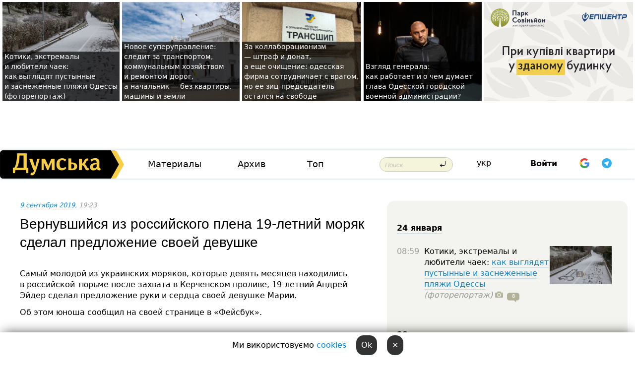

--- FILE ---
content_type: text/html; charset=windows-1251
request_url: https://dumskaya.net/news/vernuvshiysya-iz-rossiyskogo-plena-19-letniy-mor-102847/
body_size: 20541
content:
<!-- yes ads --><!-- 19 0    --><!-- [ 0 ]--><!-- 3 0    --><!-- [ 0 ]--><!-- 7 0    --><!-- [ 0 ]--><!-- 1 0    --><!-- [ 0 ]--><!-- 8 0    --><!-- [ 0 ]--><!-- 6 0    --><!-- [ 0 ]--><!DOCTYPE html PUBLIC "-//W3C//DTD XHTML 1.0 Transitional//EN" "http://www.w3.org/TR/xhtml1/DTD/xhtml1-transitional.dtd">
<html>
<head>
<link rel="alternate" hreflang="ru" href="https://dumskaya.net/news/vernuvshiysya-iz-rossiyskogo-plena-19-letniy-mor-102847/" /><meta http-equiv="Content-Type" content="text/html; charset=windows-1251" />
<title>Вернувшийся из&nbsp;российского плена 19-летний моряк сделал предложение своей девушке  | Новости Одессы</title>
<meta name="Description" content="Самый молодой из&nbsp;украинских моряков, которые девять месяцев находились в&nbsp;российской тюрьме после захвата в&nbsp;Керченском проливе, 19-летний Андрей Эйдер сделал предложение руки и&nbsp;сердца своей девушке Марии." /><meta name="apple-itunes-app" content="app-id=980928710">
<meta name="google-play-app" content="app-id=com.wininteractive.dumskaya">
<meta property="fb:app_id" content="192205030793137" />
<meta name="robots" content="max-image-preview:standard">

<meta http-equiv="X-UA-Compatible" content="IE=edge" />
<meta name="geo.position" content="46.466667;30.733333" />
<meta name="ICBM" content="46.466667, 30.733333" />
<meta name="geo.placename" content="Odessa, Ukraine" />
<meta name="geo.region" content="ua" />
<meta name="google-signin-client_id" content="192778080836-sl2lvtcv4ptsj6cgpp99iq5cgldh1bmq.apps.googleusercontent.com">
 <link rel="stylesheet" type="text/css" href="/css/main28.css?5" media="screen" />

<link rel="stylesheet" type="text/css" href="/css/print.css" media="print" />




<!--[if IE]>
<link rel="stylesheet" type="text/css" href="/css/ie.css"  media="screen"/>
<![endif]-->
<link rel="SHORTCUT ICON" href="/i3/favicon.png" />



<!-- Google tag (gtag.js) 
<script async src="https://www.googletagmanager.com/gtag/js?id=G-2EMXL010BL"></script>
<script>
  window.dataLayer = window.dataLayer || [];
  function gtag(){dataLayer.push(arguments);}
  gtag('js', new Date());

  gtag('config', 'G-2EMXL010BL');
</script>


<script async src="https://securepubads.g.doubleclick.net/tag/js/gpt.js"></script>
-->


<script src="/js/simplelightbox-master/dist/simple-lightbox.js?v2.14.0"></script>
<link rel="stylesheet" href="/js/simplelightbox-master/dist/simple-lightbox.css?v2.14.0" /><meta property="og:url" content="https://dumskaya.net/news/vernuvshiysya-iz-rossiyskogo-plena-19-letniy-mor-102847/" />
<meta property="og:title" content="Вернувшийся из&nbsp;российского плена 19-летний моряк сделал предложение своей девушке" />
<meta property="og:type" content="article" />
<script>

  window.googletag = window.googletag || {cmd: []};
  googletag.cmd.push(function() {
    googletag.defineSlot('/22908122590,22969254535/dumskaya.net_desktop_article_bottom', [728, 90], 'div-gpt-ad-1696932866002-0').addService(googletag.pubads());
    googletag.pubads().enableSingleRequest();
    googletag.enableServices();
  });

window.googletag = window.googletag || {cmd: []};
googletag.cmd.push(function() {
googletag.defineSlot('/22908122590,22969254535/dumskaya.net_desktop_article_right_1', [[160, 600], [300, 250], [300, 600]], 'div-gpt-ad-1695373137563-0').addService(googletag.pubads());
googletag.pubads().enableSingleRequest();
googletag.enableServices();
});
</script>
<script>
window.googletag = window.googletag || {cmd: []};
googletag.cmd.push(function() {
googletag.defineSlot('/22908122590,22969254535/dumskaya.net_desktop_article_right_2', [[300, 250], [160, 600], [300, 600]], 'div-gpt-ad-1695373508230-0').addService(googletag.pubads());
googletag.pubads().enableSingleRequest();
googletag.enableServices();
});
</script>

<div id="fb-root"></div>
<script>(function(d, s, id) {
  var js, fjs = d.getElementsByTagName(s)[0];
  if (d.getElementById(id)) return;
  js = d.createElement(s); js.id = id;
  js.src = "//connect.facebook.net/ru_RU/all.js#xfbml=1&appId=192205030793137";
  fjs.parentNode.insertBefore(js, fjs);
}(document, 'script', 'facebook-jssdk'));</script><script type="text/javascript" src="/js/main5.js?3"></script>
 	
<link rel="image_src" href="http://dumskaya.net/pics/fb/ru4458dpicturepicture_15680460571878265271206_7675.jpg" />
<meta property="og:image" content="http://dumskaya.net/pics/fb/ru4458dpicturepicture_15680460571878265271206_7675.jpg"/><script type="text/javascript" src="/js/swfobject.js"></script>
<!--<script type="text/javascript" src="/js/adriver.core.2.js"></script>-->
<script src="https://apis.google.com/js/platform.js" async defer></script>


<!-- Meta Pixel Code -->
<script>
  !function(f,b,e,v,n,t,s)
  {if(f.fbq)return;n=f.fbq=function(){n.callMethod?
  n.callMethod.apply(n,arguments):n.queue.push(arguments)};
  if(!f._fbq)f._fbq=n;n.push=n;n.loaded=!0;n.version='2.0';
  n.queue=[];t=b.createElement(e);t.async=!0;
  t.src=v;s=b.getElementsByTagName(e)[0];
  s.parentNode.insertBefore(t,s)}(window, document,'script',
  'https://connect.facebook.net/en_US/fbevents.js');
  fbq('init', '194518193344446');
  fbq('track', 'PageView');
</script>
<noscript><img height="1" width="1" style="display:none"
  src="https://www.facebook.com/tr?id=194518193344446&ev=PageView&noscript=1"
/></noscript>
<!-- End Meta Pixel Code -->


</head>




<body onload="" >

<header>

<noindex class=counter>
</noindex>

<div id=tops style='max-width:100%; width:100%;'>
<a name=top></a>

<!-- 2 3    --><!-- banner 1179 ЗАРС_ПК: priority: 2 shows:0<Br> --><!-- banner 1165 зезман2: priority: 1 shows:0<Br> --><!-- banner 1181 брендинг: priority: 1 shows:0<Br> --><!-- [ 0 ]--><table width=100% style='margin-top:3px;'><tr>
<td>


<table class=topstable style='width:100%; max-width:100%'><tr>
<td style='width:3px;'>&nbsp;</td>



<td class=tops style='background: url(/pics/c0/picturepicture_176918458039189085464491_37390.jpg) no-repeat; 
background-position: center top; background-size:cover; text-indent:0; padding:0 ;height:200px; vertical-align:bottom; ; cursor: pointer;' onclick="window.location='/news/pustynnye-i-zasnezhennye-plyazhi-fotoreportazh-190073/';">
<div style='margin-left:4px; margin-right:4px; box-shadow: 4px 0 0 rgba(0,0,0,0.7), -4px 0 0 rgba(0,0,0,0.7); background:rgba(0,0,0,0.7);'><a href=/news/pustynnye-i-zasnezhennye-plyazhi-fotoreportazh-190073/ style='text-indent:0; color:#fff; font-size:14px;
   display: inline; margin-bottom:0; line-height:20px; border: none; text-decoration: none;'>Котики, экстремалы и&nbsp;любители чаек: как&nbsp;выглядят пустынные и&nbsp;заснеженные пляжи Одессы (фоторепортаж) </a></div>
</td>
<td style='width:3px;'>&nbsp;</td>
<td class=tops style='background: url(/pics/b9/83436newsvideopic_novoe-super-upravlenie-sledit-za-transportom-kom1769167299190044.jpg) no-repeat; 
background-position: center top; background-size:cover; text-indent:0; padding:0 ;height:200px; vertical-align:bottom; ; cursor: pointer;' onclick="window.location='/news/novoe-super-upravlenie-sledit-za-transportom-kom-190044/';">
<div style='margin-left:4px; margin-right:4px; box-shadow: 4px 0 0 rgba(0,0,0,0.7), -4px 0 0 rgba(0,0,0,0.7); background:rgba(0,0,0,0.7);'><a href=/news/novoe-super-upravlenie-sledit-za-transportom-kom-190044/ style='text-indent:0; color:#fff; font-size:14px;
   display: inline; margin-bottom:0; line-height:20px; border: none; text-decoration: none;'>Новое суперуправление: следит за&nbsp;транспортом, коммунальным хозяйством и&nbsp;ремонтом дорог, а&nbsp;начальник &mdash;&nbsp;без&nbsp;квартиры, машины и&nbsp;земли </a></div>
</td>
<td style='width:3px;'>&nbsp;</td>
<td class=tops style='background: url(/pics/b8/19643newsvideopic_za-kollaboratcionizm-shtraf-direktor-odesskoy-fi1768746748190019.jpeg) no-repeat; 
background-position: center top; background-size:cover; text-indent:0; padding:0 ;height:200px; vertical-align:bottom; ; cursor: pointer;' onclick="window.location='/news/za-kollaboratcionizm-shtraf-direktor-odesskoy-fi-190019/';">
<div style='margin-left:4px; margin-right:4px; box-shadow: 4px 0 0 rgba(0,0,0,0.7), -4px 0 0 rgba(0,0,0,0.7); background:rgba(0,0,0,0.7);'><a href=/news/za-kollaboratcionizm-shtraf-direktor-odesskoy-fi-190019/ style='text-indent:0; color:#fff; font-size:14px;
   display: inline; margin-bottom:0; line-height:20px; border: none; text-decoration: none;'>За&nbsp;коллаборационизм —&nbsp;штраф и&nbsp;донат, а&nbsp;еще&nbsp;очищение: одесская фирма сотрудничает с&nbsp;врагом, но&nbsp;ее&nbsp;зиц-председатель остался на&nbsp;свободе </a></div>
</td>
<td style='width:3px;'>&nbsp;</td>
<td class=tops style='background: url(/pics/b8/12960newsvideopic_poglyad-generala-yak-pratcyue-i-shcho-dumae-ochi1769150558190058.jpg) no-repeat; 
background-position: center top; background-size:cover; text-indent:0; padding:0 ;height:200px; vertical-align:bottom; ; cursor: pointer;' onclick="window.location='/news/poglyad-generala-yak-pratcyue-i-shcho-dumae-ochi-190058/';">
<div style='margin-left:4px; margin-right:4px; box-shadow: 4px 0 0 rgba(0,0,0,0.7), -4px 0 0 rgba(0,0,0,0.7); background:rgba(0,0,0,0.7);'><a href=/news/poglyad-generala-yak-pratcyue-i-shcho-dumae-ochi-190058/ style='text-indent:0; color:#fff; font-size:14px;
   display: inline; margin-bottom:0; line-height:20px; border: none; text-decoration: none;'>Взгляд генерала: как&nbsp;работает и&nbsp;о&nbsp;чем&nbsp;думает глава Одесской городской военной администрации? </a></div>
</td>
<td style='width:3px;'>&nbsp;</td>
</tr></table>

</td>




<td height=214 width=304>
<!--!2--><!--ban2--> <noindex><a href=/ad//click/?ban=1179 target=_blank rel=nofollow class=nobo style='border:none'><img  class=nobo  src=/banner/zarspk/ alt='ЗАРС_ПК' ></a><br></noindex> <!--]ban2-->
</td>

</tr></table></div>


<nav id=nav class=nav> <!-- ng 18px -->
<div id=menuitems style='background-color:#fff;'>

<div class=logocell><a href=/ title='Думская - новости Одессы, анализ одесской политики. Интересные новости в Одессе 
 и аналитические статьи.' style='height:57px;font-size:0; border:none;'><img src=/i/logoua.png 
alt='Думская - новости Одессы, анализ одесской политики. 
Интересные новости в Одессе и аналитические статьи.' style='display:inline-block;height:57px;'>
</a></div>
<div class=rightcell>  <!-- right cell -->
<div class=innertable>  <!-- inner table -->

<!-- menu cell -->
<div class=cell2pc></div>
<div class=menuitemscell>

<!-- menu table-->
<div class=menutable> 
<div style='display: table-cell; width:26%; text-align:left;'><a title='...... .. ......' href=/articles/ class=menuitem>Материалы</a></div><div style='display: table-cell; width:25%;'><a class=menuitemsel title='Архив' href=/allnews/>Архив</a></div><div style='display: table-cell; width:23%;'><a title='Найбільш популярні новини Одеси за тиждень' href=/topweek/ class=menuitem>Топ</a></div></div>
</div>
<!--<div class=cell2pc></div>-->
<!--<div class=cellline></div>-->
<!-- search cell -->
<div class=cellsearch>
<form class=searchform action=/search/// method=get style=''><div style='position:relative; width:100%'>
<input id=first class=searchinp type=text name=query placeholder='Поиск' 
onfocus="this.placeholder = ''" onblur="this.placeholder = 'Поиск'" >
<input type=image src=/i/enter.png class=searchgo>
</div></form></div>
<!--<div class=cellline></div>-->
<div style='display: table-cell; width:6%;'><div style='padding-top:15px;'><a style='color:#000' href=/setlang/ua/>укр</a></div> </div>
<script>
function showuserinfo()
{ 
 g('userinfo').className="userinfovisible";
 document.body.addEventListener('click', boxCloser, false);
}

function hideuserinfo()
{ 
 g('userinfo').className="userinfohidden";
 document.body.removeEventListener('click', boxCloser, false);
}

var last=0;

function ts()
{
 return new Date().getTime()/1000;
}

function shownewcomments()
{ 
 if (ts()-last<0.1) return;
 document.body.addEventListener('click', boxCloser, false);
 g('newcomments').className="newcommentsvisible";
 g('newcomments').style.display='block';
 g('nclink').href="javascript:hidenewcomments()";
 last=ts();
}

function hidenewcomments()
{ 
 if (ts()-last<0.1) return;
 document.body.removeEventListener('click', boxCloser, false);
 g('newcomments').className="newcommentshidden";
 g('newcomments').style.display='none';
 g('nclink').href="javascript:shownewcomments()";
 last=ts();
}


function boxCloser(e)
{
//alert(e.target.id);
  if (e.target.id != 'userinfo' && e.target.id != 'newcomments' && e.target.id != 'login' && e.target.id != 'psw')
  {
    hideuserinfo();
    hidenewcomments();
  }
}  

window.onscroll = function() {
t=window.pageYOffset;
 if (t>302){
 g('nav').className='navfixed';
 document.getElementsByTagName("BODY")[0].style.marginTop='141px';
 document.getElementById("newcomments").style.top='57px';
}
else
{
 g('nav').className='nav';
 document.getElementsByTagName("BODY")[0].style.marginTop='0';
 document.getElementById("newcomments").style.top='360px';
}
}

</script>
<!--<div class=cell2pc></div>-->
<div class=celluser style='text-align: center;'>
<div class=cellnouser style='height:30px; width:335px; vertical-align:middle; text-align:center;'><div class=cell1user style='text-align:center; margin:0 auto;'>
<div style='display: inline-block;position: relative;'>
<div style='display: inline-block;'>
<a href=javascript:showuserinfo()  id=pp
 style='color:#000;text-decoration:none;margin-left:0;display:inline-block;line-height:16px;'><b>Войти</b></a><script>

  function urlencode( s )
   {
      return encodeURIComponent( s );
   }


function authInfo(data) {
uid=data.session.user.id;
first_name=data.session.user.first_name;
last_name=data.session.user.last_name;
hash="expire="+data.session.expire+"&mid"+data.session.mid+"&secret="+data.session.secret+"&sid="+data.session.sid+"&sig="+data.session.sig;
window.location="/vkreg///"+urlencode(uid)+"/?returnurl="+urlencode(window.location.href)+"&name="+urlencode(first_name)+" "+urlencode(last_name)+"&hash="+urlencode(hash);
}

</script>
<!--<img src=/i3/fb-login.gif id=zz onclick="FB.login( registerfb(), {scope: 'email'})  " style='margin-left:20px;padding-bottom:3px;vertical-align:middle;cursor:pointer;width:20px;height:20px;'>
-->

      <script>


var accessToken='';

function registerfb()
{
FB.api('/me', function(response) {

FB.getLoginStatus(function(response) {
 accessToken=response.authResponse.accessToken;
});
var name= response.name;
var email= response.email;
var id= response.id; 
var link= response.link;
var public_key = accessToken;
window.location="/fbreg///?fbid="+urlencode(id)+"&fbname="+urlencode(name)+"&fburl="+urlencode('/news/vernuvshiysya-iz-rossiyskogo-plena-19-letniy-mor-102847///')+"&fbemail="+urlencode(email)+"&key="+urlencode(public_key);
});
}
        window.fbAsyncInit = function() {
          FB.init({
            appId      : '192205030793137',
            version    : 'v3.2',
            status     : true, 
            cookie     : true,
            xfbml      : true,
            oauth      : true,
          });
        };
        (function(d){
           var js, id = 'facebook-jssdk'; if (d.getElementById(id)) {return;}
           js = d.createElement('script'); js.id = id; js.async = true;
           js.src = "//connect.facebook.net/en_US/sdk.js";
           d.getElementsByTagName('head')[0].appendChild(js);
         }(document));
      </script>

<div  style='display:inline-block; padding-left:15px;vertical-align:middle;' id=fblog>  <div id="fb-root"></div>
<div class="fb-login-button" on-login="registerfb()" data-scope="email">&rarr;</div></div>

<div class="g-signin2" data-onsuccess="onSignIn" id=gbtn style='display:none;'></div>



<form id=gform2 method=post action="/googlereg/" style='display:none;'>
<input type=hidden name=gid id=gid2>
<input type=hidden name=nickname id=nickname2>
<input type=hidden name=email id=email2>
<input type=hidden name=pic id=pic2>
<input type=hidden name=backurl value="/news/vernuvshiysya-iz-rossiyskogo-plena-19-letniy-mor-102847///">
</form>

<div id=tgbtn style='display:none;'><script async src="https://telegram.org/js/telegram-widget.js?22" data-telegram-login="dumskayalogin_bot" data-size="small" data-auth-url="https://dumskaya.net/telegram//login/" data-request-access="write"></script>
</div>


<script>
function onSignIn(googleUser)
{
 var profile = googleUser.getBasicProfile();
 g('gid2').value=profile.getId();
 g('nickname2').value=profile.getName();
 g('email2').value=profile.getEmail();
 g('pic2').value=profile.getImageUrl();
 g('gform2').submit();
}

function z()
{
show('gbtn');
hide('xx');
hide('zz');
hide('tg');
hide('fblog');
hide('pp');
}

function tg()
{
show('tgbtn');
hide('xx');
hide('zz');
hide('fblog');
hide('tg');
hide('pp');
}

</script>

<img src=/i3/google.png id=xx onclick="z();" 
style='margin-left:20px;padding-bottom:3px;vertical-align:middle;cursor:pointer;width:20px;height:20px;'>

<img src=/i/telegram.png id=tg onclick="tg();" 
style='margin-left:20px;padding-bottom:3px;vertical-align:middle;cursor:pointer;width:20px;height:20px;'>
</div>
<div id=userinfo class=userinfohidden style='position:absolute;width:250px;left:-90px;'><div style='padding:20px;' >
<center ><b>Войти</b></center><br>
<form action=/enter/ method=post>
<input type=hidden id=turing name=turing value=43>
<script>
 document.getElementById('turing').value='42';
</script>
<input type=hidden name=backurl value=''>

<table id=userinfo1>
<tr><td width=150 style='padding-top:3px;'>E-mail<br><br> </td><td> 
<input type=text id=login name=login value='' class=inp17>  </td></tr>
<tr><td style='padding-top:3px;'>Пароль<br><br></td><td> <input type=password id=psw name=password class=inp17>  </td></tr>
</tr>



<tr><td></td>  <td align=right><input name=submitbutton type=submit value='Войти' style=';width:90px; display:block;'>
</td><td> 

</table>
</form>
<Br><a href=/register/>Регистрация</a><br><a href=/skleroz/>Восстановление пароля</a>
</div>
</div>
</div>
</div>
</div>


<div id=newcomments class=newcommentshidden><div style='padding:8px;font-size:13px; font-weight:bold;'> Новые комментарии:</div></div>
</div>

</div><!-- inner table -->
</div> <!-- right cell -->
</div> <!-- menuitems -->

</nav>

</header>
<br>



<div class=content>
<script type="text/javascript">

AJAX2("/ajaxcounter///?page=102847&pclass=20&mob=0");

  
document.onkeydown = NavigateThrough;
function NavigateThrough (event)
    {
    if (!document.getElementById) return;
    if (window.event) event = window.event;
	if (event.ctrlKey && ((event.keyCode == 0xA)||(event.keyCode == 0xD)) )
	    {
var x = window.getSelection();
var z = x.anchorNode.parentNode;
var t= z.innerText;
//alert();

var sel = window.getSelection().toString();
sel=sel.replace("&nbsp;", " ");
t=t.replace("&nbsp;", " ");
          
sel=sel.replace(/\u00A0/g, " ");
t=t.replace(/\u00A0/g, " ");
//alert(t);
AJAX("/news/vernuvshiysya-iz-rossiyskogo-plena-19-letniy-mor-102847/ctrlenter/",encodeURI(sel+"///"+t));
alert("Информация про ошибку отправлена в редакцию! Спасибо за помощь");
           }
    }
</script>
<img src="/ajaxcounter///?page=102847&pclass=20&mob=0" width=1 height=1 style='visibility:none'>


<Br><Br>
  
<link rel="canonical" href="https://dumskaya.net/news/vernuvshiysya-iz-rossiyskogo-plena-19-letniy-mor-102847/" />

<table width=100% style='max-width:1600px;'><tr>

<td class=newscol style='padding-right:20px; border:0; background: #fff;' rowspan=2>

<div style='max-width:700px; margin: 0 auto; font-size:16px; background:#fff;'>




    


<div style='color:#999; font-size:13px;'><i><a href=/allnews///2019/09/9/>9 сентября 2019</a>, 19:23</i>  &nbsp;&nbsp;  </div>



<div style='height:10px;'></div>

<h1>Вернувшийся из&nbsp;российского плена 19-летний моряк сделал предложение своей девушке</h1>

<br>

   







</div></div>


<script>

function photovote(id)
{
 AJAX("/index.php?class=29&id="+id+"&settemplate=vote");
}

</script>


<style>
#textdiv
{
 max-width:700px;
margin: 0 auto;
margin-bottom:10px;
}
</style>

<div id=textdiv style=' background:#fff;padding-left:20px; padding-right:20px; '>

  
<p>Самый молодой из&nbsp;украинских моряков, которые девять месяцев находились в&nbsp;российской тюрьме после захвата в&nbsp;Керченском проливе, 19-летний Андрей Эйдер сделал предложение руки и&nbsp;сердца своей девушке Марии.</p><p>Об этом юноша сообщил на&nbsp;своей странице в&nbsp;&laquo;Фейсбук&raquo;.</p>




</div>



<div style='background:#fff;'>
<br>
<div id=pic271206 style=' margin:0 auto; text-align:center; max-width:100%'><a href=/pics/b7/picturepicture_15680460571878265271206_7675.jpg data-lightbox='aa' rel='lightbox[1]' title=''  class=gallery><img src=/pics/b7/picturepicture_15680460571878265271206_7675.jpg alt='' style='margin:0 auto; text-align:center; max-width:100%'></a><Br> </div><br>
</div>



<div id=textdiv style=' background:#fff; padding-left:20px; padding-right:20px;'>

<p>Напомним, 7&nbsp;сентября <a href="/news/vernulis-samolet-s-osvobozhdennymi-iz-rossiyskih-102802/">состоялся обмен пленными между Украиной и&nbsp;Россией</a> в&nbsp;формате 35&nbsp;на&nbsp;35.&nbsp;В&nbsp;Украину вернулись 24&nbsp;пленных моряка и&nbsp;11&nbsp;бывших политузников.</p> <script>
</script><br>

 <b>СМЕРТЬ РОССИЙСКИМ ОККУПАНТАМ!</b>  
<br>


<!-- -->




</div>
<div id=pic271205 style=' width:100%;'><a href=/pics/b3/picturepicture_156804601334191249271205_9184.jpg data-lightbox='aa' rel='lightbox[1]' title=''  class=gallery><img src=/pics/b3/picturepicture_156804601334191249271205_9184.jpg alt='' style='width:100%;'></a><Br> </div><br>

<div style='max-width:700px; margin: 0 auto; font-size:16px; '>
<div style='background:#fff;'>






                                 
                                   





 <!--!19-->

<script>
  setTimeout("AJAX('/ad//ajaxsaveview/?place=1');",5000);
</script>










</div></div>


  

<br><br>
<span style='color:#bbb'>Заметили ошибку? Выделяйте слова с ошибкой и нажимайте control-enter<br></span>
<div class=hideprint>
<br>

 








<div style='background:#fff;'>

<table><tr>
<!--<td width=75>
<NOINDEX><a href="http://twitter.com/share" class="twitter-share-button" data-text="Вернувшийся из&nbsp;российского плена 19-летний моряк сделал предложение своей девушке #odessa" data-count="horizontal" data-via="dumskaya_net">Tweet</a><script type="text/javascript" src="https://platform.twitter.com/widgets.js"></script></NOINDEX>
</td>-->


<td width=180 align=left>
<NOINDEX>

<div class="fb-like" data-href="https://dumskaya.net/news/vernuvshiysya-iz-rossiyskogo-plena-19-letniy-mor-102847/" data-send="false" data-layout="button_count" data-width="150" data-show-faces="true" data-action="recommend" data-font="tahoma"></div>
</NOINDEX>
</td>
<Td>
 <a href=#top>Наверх &uarr;</a>
</td>
</tr></table>
</div>
</div>

<div style='background:#fff;'>
<br><div class="line1" style='margin-bottom:7px;'> </div>
<div class=hideprint>


<!--!3-->
</div>
</div>



</div>

<div style='display:'>




<div style='display: inline-block; vertical-align:top'>
<br><br><!--!7-->
</div>

<div style='height:7px;'></div>
</div>
<div class=hideprint>
<div class=line1> </div>



<div style='display:; background:#fff'>




<script>
function comform(id)
{
var t='<br><form action=/comment/'+id+'/addcomment// method=post id=f'+id+' style=display:inline onsubmit="return socialsubmit('+id+')">';
t+='<input type=hidden name=returnurl value="/news/vernuvshiysya-iz-rossiyskogo-plena-19-letniy-mor-102847///">';
t+='<textarea name=comment class=sendtextbig id=text'+id+'></textarea><div style="display:none; padding:5px; background:#eee;" id=putpic'+id+'>Адрес картинки в интернете: <input type=text name=picsource style="width:400px" id=putpicsrc'+id+'></div><input type=submit value="Ответить" name=ans><input type=button value="Вставить картинку" onclick=putpic('+id+') id=putpicbtn'+id+'><Br></form> ';
x=g('comm'+id);
x.innerHTML=t;
g('text'+id).focus();
}

function unhidecom(id)
{
 hide('hidlink'+id);
 show('hidden'+id);
}
</script>


<a name=comments> </a> <!--<B>Комментарии:</b> 
<br> --> <br> 



<script>

var setid=0;
var txt0='';

function ReplaceAll(Source,stringToFind,stringToReplace){
  var temp = Source;
    var index = temp.indexOf(stringToFind);
        while(index != -1){
            temp = temp.replace(stringToFind,stringToReplace);
            index = temp.indexOf(stringToFind);
        }
        return temp;
}

function save(id)
{
 txt= g('ed'+id).value;
 txt=ReplaceAll(txt,".","&#46;");
 txt=encodeURIComponent(txt);
//alert(txt);
 AJAX("/comment//saveedit/"+id+"/"+ txt +"/");
}

function cancel(id)
{
 g('ctxt'+id).innerHTML=txt0;
 show('edlink'+id);
}

function editcom(id)
{
 hide('edlink'+id);
 txt0=g('ctxt'+id).innerHTML;
 txt=ReplaceAll(txt0,"<br>",String.fromCharCode(10));
 txt=ReplaceAll(txt,"&laquo;",'"');
 txt=ReplaceAll(txt,"&raquo;",'"');
 txt=ReplaceAll(txt,"&nbsp;",' ');
 txt=ReplaceAll(txt,"&mdash;",'-');

 txt=ReplaceAll(txt,"Сохранить изменения Отмена",'');


 txt=ReplaceAll(txt,"«",'"');
 txt=ReplaceAll(txt,"»",'"');

 txt=ReplaceAll(txt,"https://www.youtube.com/embed/", ">https://www.youtube.com/watch?v=");
 txt=ReplaceAll(txt,'" frameborder=','<');

 txt=txt.replace(/(<([^>]+)>)/ig,"");
 g('ctxt'+id).innerHTML="<textarea id=ed"+id+" style='width:400px; height:200px;'>"+txt+"</textarea><br><button onclick=save("+id+") style='padding:5px;'>Сохранить изменения</button> <button onclick=cancel("+id+") style='padding:5px;'>Отмена</button>";
}


function win2utf(s)
{
 var t='';
   for(var i=0; i<s.length; i++)
    {
       c=s[i].charCodeAt(0);
       if (c<=127 || c>255) {t+=String.fromCharCode(c); continue; }
       if (c>=192 && c<=207)    {t+=String.fromCharCode(208)+'"'. String.fromCharCode(c-48); continue; }
       if (c>=208 && c<=239) {t+=String.fromCharCode(208)+String.fromCharCode(c-48); continue; }
       if (c>=240 && c<=255) {t+=String.fromCharCode(209)+String.fromCharCode(c-112); continue; }
       if (c==184) { t+=String.fromCharCode(209)+String.fromCharCode(209); continue; };
            if (c==168) { t+=String.fromCharCode(208)+String.fromCharCode(129);  continue; };
            if (c==184) { t+=String.fromCharCode(209)+String.fromCharCode(145); continue; };
            if (c==168) { t+=String.fromCharCode(208)+String.fromCharCode(129); continue; };
            if (c==179) { t+=String.fromCharCode(209)+String.fromCharCode(150); continue; };
            if (c==178) { t+=String.fromCharCode(208)+String.fromCharCode(134); continue; };
            if (c==191) { t+=String.fromCharCode(209)+String.fromCharCode(151); continue; };
            if (c==175) { t+=String.fromCharCode(208)+String.fromCharCode(135); continue; };
            if (c==186) { t+=String.fromCharCode(209)+String.fromCharCode(148); continue; };
            if (c==170) { t+=String.fromCharCode(208)+String.fromCharCode(132); continue; };
            if (c==180) { t+=String.fromCharCode(210)+String.fromCharCode(145); continue; };
            if (c==165) { t+=String.fromCharCode(210)+String.fromCharCode(144); continue; };
            if (c==184) { t+=String.fromCharCode(209)+String.fromCharCode(145); continue; };
   }
   return t;
}



function socialsubmit(id)
{
 
 
 if (!stop) g('f'+id).submit();
}


function showthread(id)
{
 hide('show'+id);
 show('data'+id);
}

function putpic(id)
{
 show('putpic'+id);
 g('putpicsrc'+id).focus();
 hide('putpicbtn'+id);
}

function admindel(id)
{
 AJAX("/index.php?class=27&id="+id+"&delcom=1");
}

function adminhide(id)
{
 AJAX("/index.php?class=27&id="+id+"&delcom=5");
}

function adminshow(id)
{
 AJAX("/index.php?class=27&id="+id+"&delcom=6");
}


function checkpic(id)
{
 var pic=g('compic'+id);

 if (pic.width>2200 || pic.height>2200)
 {
  pic.src='';
  pic.height=0;
  pic.width=0;
 }
else
{
 if (pic.width>900)
  pic.width=600;
 else
 if (pic.height>600) pic.height=600;
}
}


</script>



<div><a name=comment2864094></a>
 <div class=pb10  id=hidden2864094  >
<table><tr><td class=comtd1><a href=/user/kostalevskiy/ title='kostalevskiy' style='border-bottom: none;'><img width=75 height=75 src=/pics/auserpics/1872.jpg alt='kostalevskiy' style='-webkit-border-radius: 38px; -moz-border-radius: 38px; border-radius: 38px;'></a></td><td cla1ss=comtd2>
<div style='background-color:#eee; border-radius:15px; padding:15px; color :#000; '>

<div style='min-height:25px;'><a href=/user/kostalevskiy/ class=user>kostalevskiy</a>    <a href=/news/vernuvshiysya-iz-rossiyskogo-plena-19-letniy-mor-102847/#comment2864094 class=comdate>9 сентября 2019, 19:27</a> &nbsp;   &nbsp; <span id=q2864094>+5</span> &nbsp;  &nbsp;&nbsp;&nbsp; </div>
 <div id=ctxt2864094>Ну, совет да любовь!</div>
</div> 
&nbsp;&nbsp; <a class=comans href=javascript:comform(2864094)>Ответить</a> &nbsp;&nbsp;&nbsp;  

 <div id=comm2864094></div>

</td></tr></table>

</div><div class=comansd><div><a name=comment2864119></a>
 <div class=pb10  id=hidden2864119  >
<table><tr><td class=comtd1><a href=/user/valentin-zveryanskij/ title='Валентин Зверянский' style='border-bottom: none;'><img width=75 height=75 src=/pics/auserpics/userpic59588.jpg alt='Валентин Зверянский' style='-webkit-border-radius: 38px; -moz-border-radius: 38px; border-radius: 38px;'></a></td><td cla1ss=comtd2>
<div style='background-color:#eee; border-radius:15px; padding:15px; color :#000; '>

<div style='min-height:25px;'><a href=/user/valentin-zveryanskij/ class=user>Валентин Зверянский</a>    <a href=/news/vernuvshiysya-iz-rossiyskogo-plena-19-letniy-mor-102847/#comment2864119 class=comdate>9 сентября 2019, 19:59</a> &nbsp;   &nbsp; <span id=q2864119>-9</span> &nbsp;  &nbsp;&nbsp;&nbsp; </div>
 <div id=ctxt2864119><!-- --><iframe title="YouTube video player" class="youtube-player" type="text/html" style="padding-top:5px;" width="560" height="345" src="https://www.youtube.com/embed/abw49k3rIN0" frameborder="0" allowFullScreen></iframe><br></div>
</div> 
&nbsp;&nbsp; <a class=comans href=javascript:comform(2864119)>Ответить</a> &nbsp;&nbsp;&nbsp;  

 <div id=comm2864119></div>

</td></tr></table>

</div><div class=comansd></div></div></div></div><div><a name=comment2864098></a>
 <div class=pb10  id=hidden2864098  >
<table><tr><td class=comtd1><a href=/user/evgeniy-dragunov/ title='Евгений Драгунов' style='border-bottom: none;'><img width=75 height=75 src=/pics/auserpics/userpic130103.jpg alt='Евгений Драгунов' style='-webkit-border-radius: 38px; -moz-border-radius: 38px; border-radius: 38px;'></a></td><td cla1ss=comtd2>
<div style='background-color:#eee; border-radius:15px; padding:15px; color :#000; '>

<div style='min-height:25px;'><a href=/user/evgeniy-dragunov/ class=user>Евгений Драгунов</a>    <a href=/news/vernuvshiysya-iz-rossiyskogo-plena-19-letniy-mor-102847/#comment2864098 class=comdate>9 сентября 2019, 19:28</a> &nbsp;   &nbsp; <span id=q2864098>-2</span> &nbsp;  &nbsp;&nbsp;&nbsp; </div>
 <div id=ctxt2864098>Очень серьёзный информационный повод для&nbsp;одного из&nbsp;главных региональных изданий.</div>
</div> 
&nbsp;&nbsp; <a class=comans href=javascript:comform(2864098)>Ответить</a> &nbsp;&nbsp;&nbsp;  

 <div id=comm2864098></div>

</td></tr></table>

</div><div class=comansd><div><a name=comment2864266></a>
 <div class=pb10  id=hidden2864266  >
<table><tr><td class=comtd1><a href=/user/dryush/ title='Dryush' style='border-bottom: none;'><img width=75 height=75 src=/pics/auserpic.gif alt='Dryush' style='-webkit-border-radius: 38px; -moz-border-radius: 38px; border-radius: 38px;'></a></td><td cla1ss=comtd2>
<div style='background-color:#eee; border-radius:15px; padding:15px; color :#000; '>

<div style='min-height:25px;'><a href=/user/dryush/ class=user>Dryush</a>   &nbsp; <img src=/i/flags/od.gif alt='страна по ip - od'> <a href=/news/vernuvshiysya-iz-rossiyskogo-plena-19-letniy-mor-102847/#comment2864266 class=comdate>10 сентября 2019, 07:52</a> &nbsp;   &nbsp; <span id=q2864266>0</span> &nbsp;  &nbsp;&nbsp;&nbsp; </div>
 <div id=ctxt2864266>Хоть не говорите))</div>
</div> 
&nbsp;&nbsp; <a class=comans href=javascript:comform(2864266)>Ответить</a> &nbsp;&nbsp;&nbsp;  

 <div id=comm2864266></div>

</td></tr></table>

</div><div class=comansd></div></div></div></div><div><a name=comment2864110></a>
 <div class=pb10  id=hidden2864110  >
<table><tr><td class=comtd1><a href=/user/do-re-mi-do-re-do/ title='До Ре Ми До Ре До' style='border-bottom: none;'><img width=75 height=75 src=/pics/auserpic.gif alt='До Ре Ми До Ре До' style='-webkit-border-radius: 38px; -moz-border-radius: 38px; border-radius: 38px;'></a></td><td cla1ss=comtd2>
<div style='background-color:#eee; border-radius:15px; padding:15px; color :#000; '>

<div style='min-height:25px;'><a href=/user/do-re-mi-do-re-do/ class=user>До Ре Ми До Ре До</a>   &nbsp; <img src=/i/flags/od.gif alt='страна по ip - od'> <a href=/news/vernuvshiysya-iz-rossiyskogo-plena-19-letniy-mor-102847/#comment2864110 class=comdate>9 сентября 2019, 19:48</a> &nbsp;   &nbsp; <span id=q2864110>+3</span> &nbsp;  &nbsp;&nbsp;&nbsp; </div>
 <div id=ctxt2864110>Что&nbsp;с&nbsp;теми кто&nbsp;был&nbsp;ранен при&nbsp;захвате ордой, с&nbsp;ними всё&nbsp;нормально, писали что&nbsp;серьёзные повреждения получили?</div>
</div> 
&nbsp;&nbsp; <a class=comans href=javascript:comform(2864110)>Ответить</a> &nbsp;&nbsp;&nbsp;  

 <div id=comm2864110></div>

</td></tr></table>

</div><div class=comansd></div></div><div><a name=comment2864123></a>
 <div class=pb10  id=hidden2864123  >
<table><tr><td class=comtd1><a href=/user/magelllan88/ title='magelllan88' style='border-bottom: none;'><img width=75 height=75 src=/pics/auserpic.gif alt='magelllan88' style='-webkit-border-radius: 38px; -moz-border-radius: 38px; border-radius: 38px;'></a></td><td cla1ss=comtd2>
<div style='background-color:#eee; border-radius:15px; padding:15px; color :#000; '>

<div style='min-height:25px;'><a href=/user/magelllan88/ class=user>magelllan88</a>   &nbsp; <img src=/i/flags/od.gif alt='страна по ip - od'> <a href=/news/vernuvshiysya-iz-rossiyskogo-plena-19-letniy-mor-102847/#comment2864123 class=comdate>9 сентября 2019, 20:14</a> &nbsp;   &nbsp; <span id=q2864123>0</span> &nbsp;  &nbsp;&nbsp;&nbsp; </div>
 <div id=ctxt2864123>Зарегался только чтобы сказать, что&nbsp;твоя девушка &nbsp;умница и&nbsp;молодец! Береги её.&nbsp;И&nbsp;ты&nbsp;молодец и&nbsp;настоящий Мужчина. &nbsp;Моя&nbsp;меня даже из&nbsp;рейса не&nbsp;дождалась, не&nbsp;то&nbsp;что&nbsp;из&nbsp;плена. По-доброму Вам&nbsp;завидую и&nbsp;желаю Вам&nbsp;обоим Счастья.</div>
</div> 
&nbsp;&nbsp; <a class=comans href=javascript:comform(2864123)>Ответить</a> &nbsp;&nbsp;&nbsp;  

 <div id=comm2864123></div>

</td></tr></table>

</div><div class=comansd></div></div><div><a name=comment2864211></a>
 <div class=pb10  id=hidden2864211  >
<table><tr><td class=comtd1><a href=/user/dada-jora/ title='dada Jora' style='border-bottom: none;'><img width=75 height=75 src=/pics/auserpic.gif alt='dada Jora' style='-webkit-border-radius: 38px; -moz-border-radius: 38px; border-radius: 38px;'></a></td><td cla1ss=comtd2>
<div style='background-color:#eee; border-radius:15px; padding:15px; color :#000; '>

<div style='min-height:25px;'><a href=/user/dada-jora/ class=user>dada Jora</a>    <a href=/news/vernuvshiysya-iz-rossiyskogo-plena-19-letniy-mor-102847/#comment2864211 class=comdate>9 сентября 2019, 23:55</a> &nbsp;   &nbsp; <span id=q2864211>-2</span> &nbsp;  &nbsp;&nbsp;&nbsp; </div>
 <div id=ctxt2864211>Мы&nbsp;рады освобождению 22&nbsp;моряков ВМС. Сохранил санитарную книжку с&nbsp;возраста 17&nbsp;лет. Обидно было видеть, что&nbsp;в&nbsp;Борисполе их&nbsp;встречал танковый адмирал, который исковеркал судьбу морякам.<br><br>10 месяцев назад Думская подымала проблему помощи семье Эйдера. Это&nbsp;материальная помощь на&nbsp;почту номер 1&nbsp;в&nbsp;село, благотворительные счета через молодой банк Восток. И&nbsp;как-то это&nbsp;все&nbsp;заглохло. Как&nbsp;там&nbsp;с&nbsp;их&nbsp;родовым гнездом, когда потекла крыша, туалет во&nbsp;дворе, треснутые стекла на&nbsp;окнах. И&nbsp;на&nbsp;сайте об&nbsp;этом тишина. <br><br>Когда я&nbsp;был&nbsp;на&nbsp;службе в&nbsp;СА&nbsp;и&nbsp;перед учениями Щит-74 написал заявление в&nbsp;полит отдел о&nbsp;замене стёкол, дверей и&nbsp;веранды перед зимой. Военкомат, откуда я&nbsp;призывался, все&nbsp;это&nbsp;выполнил. А&nbsp;почему у&nbsp;нас&nbsp;все&nbsp;происходит через волонтёров, даже сбор средств на&nbsp;обручальные кольца? Желаем счастливой жизни молодой паре.</div>
</div> 
&nbsp;&nbsp; <a class=comans href=javascript:comform(2864211)>Ответить</a> &nbsp;&nbsp;&nbsp;  

 <div id=comm2864211></div>

</td></tr></table>

</div><div class=comansd><div><a name=comment2864290></a>
 <div class=pb10  id=hidden2864290  >
<table><tr><td class=comtd1><a href=/user/morpeh-1537857566/ title='! МОРПЕХ !' style='border-bottom: none;'><img width=75 height=75 src=/pics/auserpics/userpic173549.jpg alt='! МОРПЕХ !' style='-webkit-border-radius: 38px; -moz-border-radius: 38px; border-radius: 38px;'></a></td><td cla1ss=comtd2>
<div style='background-color:#eee; border-radius:15px; padding:15px; color :#000; '>

<div style='min-height:25px;'><a href=/user/morpeh-1537857566/ class=user>! МОРПЕХ !</a>    <a href=/news/vernuvshiysya-iz-rossiyskogo-plena-19-letniy-mor-102847/#comment2864290 class=comdate>10 сентября 2019, 09:09</a> &nbsp;   &nbsp; <span id=q2864290>-5</span> &nbsp;  &nbsp;&nbsp;&nbsp; </div>
 <div id=ctxt2864290>Еще один шлемазл. Иди снова служи в СА</div>
</div> 
&nbsp;&nbsp; <a class=comans href=javascript:comform(2864290)>Ответить</a> &nbsp;&nbsp;&nbsp;  

 <div id=comm2864290></div>

</td></tr></table>

</div><div class=comansd><div id=show2864665 style='margin-left:70px;'><a href=javascript:showthread(2864665)><b>1 ответ &rarr;</b></a><br></div> <div id=data2864665 style='padding:5px;border:2px solid #ddd; display:none;'> <div><a name=comment2864665></a>
 <div class=pb10  id=hidden2864665  >
<table><tr><td class=comtd1><a href=/user/do-re-mi-do-re-do/ title='До Ре Ми До Ре До' style='border-bottom: none;'><img width=75 height=75 src=/pics/auserpic.gif alt='До Ре Ми До Ре До' style='-webkit-border-radius: 38px; -moz-border-radius: 38px; border-radius: 38px;'></a></td><td cla1ss=comtd2>
<div style='background-color:#eee; border-radius:15px; padding:15px; color :#000; '>

<div style='min-height:25px;'><a href=/user/do-re-mi-do-re-do/ class=user>До Ре Ми До Ре До</a>   &nbsp; <img src=/i/flags/od.gif alt='страна по ip - od'> <a href=/news/vernuvshiysya-iz-rossiyskogo-plena-19-letniy-mor-102847/#comment2864665 class=comdate>10 сентября 2019, 22:02</a> &nbsp;   &nbsp; <span id=q2864665>-1</span> &nbsp;  &nbsp;&nbsp;&nbsp; </div>
 <div id=ctxt2864665>Сегодня наконец узнал, на&nbsp;каких условиях обменяли наших ребят, стало как&nbsp;то&nbsp;отвратно, хутин, таки впарил зелёному &#34;пианисту&#34; лажу, которую тот&nbsp;проглотил и&nbsp;не&nbsp;понял, что&nbsp;сделал, оказывается, моряки до&nbsp;сих&nbsp;пор&nbsp;под&nbsp;следствием, их&nbsp;выпустили под&nbsp;личное обязательство Денисовой, таким образом, хутин клал на&nbsp;решение суда, нет, моряки как&nbsp;бы&nbsp;на&nbsp;свободе, но&nbsp;по&nbsp;факту, пропихнули таки тот&nbsp;вариант, от&nbsp;которого оказался Климкин, т&nbsp;е&nbsp;мы&nbsp;получается признали, что&nbsp;моряки не&nbsp;пленные, а&nbsp;преступники и&nbsp;взяли их&nbsp;на&nbsp;поруки! И&nbsp;при&nbsp;этом поменяли всего 11&nbsp;на&nbsp;35,&nbsp;от&nbsp;така история( Про&nbsp;наши корабли, пока можно не&nbsp;мечтать, они&nbsp;как&nbsp;вещьдок, будут находится в&nbsp;рашке, до&nbsp;окончания суда, который закончится не&nbsp;скоро, или&nbsp;может закончится решением о&nbsp;реальных сроках для&nbsp;моряков и&nbsp;конфискацией суден.</div>
</div> 
&nbsp;&nbsp; <a class=comans href=javascript:comform(2864665)>Ответить</a> &nbsp;&nbsp;&nbsp;  

 <div id=comm2864665></div>

</td></tr></table>

</div><div class=comansd></div></div> </div><br></div></div></div></div><div style="display:none;"><div class=comansd></div></div><div><a name=comment2864257></a>
 <div class=pb10  id=hidden2864257  >
<table><tr><td class=comtd1><a href=/user/6andit/ title='6ANDIT' style='border-bottom: none;'><img width=75 height=75 src=/pics/auserpic.gif alt='6ANDIT' style='-webkit-border-radius: 38px; -moz-border-radius: 38px; border-radius: 38px;'></a></td><td cla1ss=comtd2>
<div style='background-color:#eee; border-radius:15px; padding:15px; color :#000; '>

<div style='min-height:25px;'><a href=/user/6andit/ class=user>6ANDIT</a>    <a href=/news/vernuvshiysya-iz-rossiyskogo-plena-19-letniy-mor-102847/#comment2864257 class=comdate>10 сентября 2019, 07:03</a> &nbsp;   &nbsp; <span id=q2864257>-3</span> &nbsp;  &nbsp;&nbsp;&nbsp; </div>
 <div id=ctxt2864257>Пацан, не спеши!</div>
</div> 
&nbsp;&nbsp; <a class=comans href=javascript:comform(2864257)>Ответить</a> &nbsp;&nbsp;&nbsp;  

 <div id=comm2864257></div>

</td></tr></table>

</div><div class=comansd></div></div>










<form action=/comments/757845/addcomment// style='display:inline' id=f enctype='multipart/form-data' method=post onsubmit="return socialsubmit('')"> 
        <input type=hidden name=MAX_FILE_SIZE value=1000000>
<input type=hidden name=returnurl value='/news/vernuvshiysya-iz-rossiyskogo-plena-19-letniy-mor-102847///'>
<textarea name=comment class=sendtextbig id=text style='width:99%; max-width:420px;'></textarea><div style='display:none; padding:5px; background:#eee;' id=putpic>Адрес картинки в интернете: <input type=text name=picsource style='width:400px' id=putpicsrc></div><input type=submit value='Добавить комментарий'> <input type=button value='Вставить картинку' onclick=putpic('') id=putpicbtn>
</form> &nbsp;&nbsp; <a href=/site/Pravila_obscheniya_na_nashem_sajte>Правила</a><!--. &nbsp;&nbsp;<a href=/bans/>Забаненные</a> --> <div style='display: inline-block; margin-left:20px; vertical-align:top;'>

 <a href=#top>Наверх &uarr;</a>

</div>

<br><br>


<!--<div id=commentdisclaimer>Комментарии размещаются сторонними пользователями нашего сайта. Мнение редакции может не совпадать с мнением пользователей.</div>
<br>
-->



</div>

</div>

</td>









<td class="hideprint" style='padding-left:0;  border-right:0;width:500px; height:100%; '>





<div style='margin-right:15px;'>


<div style='padding:20px; border-radius:20px; margin-bottom:25px; border:1px solid #eee; display:none;'>
<a href=/sociologicalpoll//////////>Пройти соц. опрос от Думской:
<br><br>
Тема: &laquo;&raquo;</a>
</div>
</div>

<div id=news style='margin-right:15px;'>
<div>
<br>
  <!-- /22908122590,22969254535/dumskaya.net_desktop_article_right_1 -->
<!--<div id='div-gpt-ad-1695373137563-0' style='min-width: 160px; min-height: 250px;'>
<script>
googletag.cmd.push(function() { googletag.display('div-gpt-ad-1695373137563-0'); });
</script>
</div>
-->


<!--!1-->
<!--<Br>-->


<!--<br>
<a href=/ title='смотреть все новости Одессы' class=partyellow>Новости Одессы:</a>
<br>--> <br>


<div id=news style='background:0; border-radius:0; padding-left:0'>




<table>

<tr id=newstr1><Td class=newsdateline style='padding-top:0;' colspan=2><a href=/allnews///2026/01/24/>24 января</a></td></tr>
<tr id=newstr2><td style='padding-bottom:30px; text-align:left; width:50px;' ><span style='color:#999;padding-right:10px;'>08:59</span></td><td style='padding-bottom:30px; text-align:left; ' ><a href=/news/pustynnye-i-zasnezhennye-plyazhi-fotoreportazh-190073/  style='border:none'><img src=/pics/d0/picturepicture_176918458039189085464491_37390.jpg style='width:125px; float:right'></a>  <span onclick=redir('/news/pustynnye-i-zasnezhennye-plyazhi-fotoreportazh-190073/') class='ablack'>Котики, экстремалы и любители чаек: </span><a href=/news/pustynnye-i-zasnezhennye-plyazhi-fotoreportazh-190073/ >как выглядят пустынные и заснеженные пляжи Одессы</a><span onclick=redir('/news/pustynnye-i-zasnezhennye-plyazhi-fotoreportazh-190073/') class='ablack'> <i style='color:#999'>(фоторепортаж)</i> <nobr></span> <img src=/i/photos1.png alt='фотографии' style='display: inline; float: none; width:16px;'><a href=/news/pustynnye-i-zasnezhennye-plyazhi-fotoreportazh-190073//#comments style='border:none;'><div style='display:inline-block; margin-left:8px; color:#fff; text-align:center;padding-top:0px; font-size:10px; width:25px; height:19px; background:url(/i/comments.png) no-repeat; background-size: 25px 19px;'>8</div></a></nobr> </td> </tr> 
 

<tr id=newstr3><Td class=newsdateline  colspan=2><a href=/allnews///2026/01/23/>23 января</a></td></tr>
<tr id=newstr4><td style='padding-bottom:30px; text-align:left; width:50px;' ><span style='color:#999;padding-right:10px;'>21:35</span></td><td style='padding-bottom:30px; text-align:left; ' ><a href=/news/plyusovaya-temperatura-i-mokryy-sneg-v-odesse-pr-190069/  style='border:none'><img src=/pics/d8/picturepicture_176917083839307550464465_5545.jpg style='width:125px; float:right'></a>  <span onclick=redir('/news/plyusovaya-temperatura-i-mokryy-sneg-v-odesse-pr-190069/') class='ablack'>Плюсовая температура и мокрый снег: в Одессе </span><a href=/news/plyusovaya-temperatura-i-mokryy-sneg-v-odesse-pr-190069/ >прогнозируют потепление</a><span onclick=redir('/news/plyusovaya-temperatura-i-mokryy-sneg-v-odesse-pr-190069/') class='ablack'> <i style='color:#999'>(фото)</i <nobr></span> <img src=/i/photos1.png alt='фотографии' style='display: inline; float: none; width:16px;'><a href=/news/plyusovaya-temperatura-i-mokryy-sneg-v-odesse-pr-190069//#comments style='border:none;'><div style='display:inline-block; margin-left:8px; color:#fff; text-align:center;padding-top:0px; font-size:10px; width:25px; height:19px; background:url(/i/comments.png) no-repeat; background-size: 25px 19px;'>12</div></a></nobr> </td> </tr> 
 

<tr id=newstr5><td style='padding-bottom:30px; text-align:left; width:50px;' ><span style='color:#999;padding-right:10px;'>20:20</span></td><td style='padding-bottom:30px; text-align:left; ' ><a href=/news/zimnyaya-pomoshch-krymskogo-fronta-190072/  style='border:none'><img src=/pics/d8/picturepicture_176918973867599832464527_38844.jpg style='width:125px; float:right'></a>  <span onclick=redir('/news/zimnyaya-pomoshch-krymskogo-fronta-190072/') class='ablack'>Совместными усилиями Киева и Одессы: </span><a href=/news/zimnyaya-pomoshch-krymskogo-fronta-190072/ >жителям Фонтанской громады передали зимнюю помощь</a><span onclick=redir('/news/zimnyaya-pomoshch-krymskogo-fronta-190072/') class='ablack'> <i style='color:#999'>(общество)</i <nobr></span> <img src=/i/photos1.png alt='фотографии' style='display: inline; float: none; width:16px;'><a href=/news/zimnyaya-pomoshch-krymskogo-fronta-190072//#comments style='border:none;'><div style='display:inline-block; margin-left:8px; color:#fff; text-align:center;padding-top:0px; font-size:10px; width:25px; height:19px; background:url(/i/comments.png) no-repeat; background-size: 25px 19px;'>2</div></a></nobr> </td> </tr> 
 

<tr id=newstr6><td style='padding-bottom:30px; text-align:left; width:50px;' ><span style='color:#999;padding-right:10px;'>19:18</span></td><td style='padding-bottom:30px; text-align:left; ' >  <span onclick=redir('/news/uluchshaem-gorod-v-kievskom-rayone-odessy-poyavi-190074/') class='ablack'>Улучшаем город? На одесском Таирова </span><a href=/news/uluchshaem-gorod-v-kievskom-rayone-odessy-poyavi-190074/ >появились новые торговые точки</a><span onclick=redir('/news/uluchshaem-gorod-v-kievskom-rayone-odessy-poyavi-190074/') class='ablack'> <nobr></span><a href=/news/uluchshaem-gorod-v-kievskom-rayone-odessy-poyavi-190074//#comments style='border:none;'><div style='display:inline-block; margin-left:8px; color:#fff; text-align:center;padding-top:0px; font-size:10px; width:25px; height:19px; background:url(/i/comments.png) no-repeat; background-size: 25px 19px;'>1</div></a></nobr> </td> </tr> 
 

<tr id=newstr7><td style='padding-bottom:30px; text-align:left; width:50px;' ><span style='color:#999;padding-right:10px;'>16:51</span></td><td style='padding-bottom:30px; text-align:left; ' >  <span onclick=redir('/news/dtp-na-trasse-odessa-reni-voditel-bmw-vyehala-na-190071/') class='ablack'>ДТП на трассе Одесса-Рени: водитель BMW </span><a href=/news/dtp-na-trasse-odessa-reni-voditel-bmw-vyehala-na-190071/ >выехала на встречную полосу, четверо человек в больнице, двое из них - дети</a><span onclick=redir('/news/dtp-na-trasse-odessa-reni-voditel-bmw-vyehala-na-190071/') class='ablack'> <i style='color:#999'>(фото)</i <nobr></span> <img src=/i/photos1.png alt='фотографии' style='display: inline; float: none; width:16px;'><a href=/news/dtp-na-trasse-odessa-reni-voditel-bmw-vyehala-na-190071//#comments style='border:none;'><div style='display:inline-block; margin-left:8px; color:#fff; text-align:center;padding-top:0px; font-size:10px; width:25px; height:19px; background:url(/i/comments.png) no-repeat; background-size: 25px 19px;'>22</div></a></nobr> </td> </tr> 
 

<tr id=newstr8><td style='padding-bottom:30px; text-align:left; width:50px;' ><span style='color:#999;padding-right:10px;'>14:49</span></td><td style='padding-bottom:30px; text-align:left; ' >  <span onclick=redir('/news/novoe-super-upravlenie-sledit-za-transportom-kom-190044/') class='ablack'>Новое суперуправление: </span><a href=/news/novoe-super-upravlenie-sledit-za-transportom-kom-190044/ >следит за транспортом, коммунальным хозяйством и ремонтом дорог</a><span onclick=redir('/news/novoe-super-upravlenie-sledit-za-transportom-kom-190044/') class='ablack'>, а начальник &mdash; без квартиры, машины и <nobr>земли</span><a href=/news/novoe-super-upravlenie-sledit-za-transportom-kom-190044//#comments style='border:none;'><div style='display:inline-block; margin-left:8px; color:#fff; text-align:center;padding-top:0px; font-size:10px; width:25px; height:19px; background:url(/i/comments.png) no-repeat; background-size: 25px 19px;'>11</div></a></nobr> </td> </tr> 
 

<tr id=newstr9><td style='padding-bottom:30px; text-align:left; width:50px;' ><span style='color:#999;padding-right:10px;'>12:46</span></td><td style='padding-bottom:30px; text-align:left; '  class=mega >  <span onclick=redir('/news/za-kollaboratcionizm-shtraf-direktor-odesskoy-fi-190019/') style='font-weight:bold' class='ablack' >За коллаборационизм — штраф и донат, а еще очищение: одесская фирма </span><a href=/news/za-kollaboratcionizm-shtraf-direktor-odesskoy-fi-190019/ class=mega >сотрудничает с врагом, но ее зиц-председатель остался на свободе</a><span onclick=redir('/news/za-kollaboratcionizm-shtraf-direktor-odesskoy-fi-190019/') style='font-weight:bold' class='ablack' > <nobr></span><a href=/news/za-kollaboratcionizm-shtraf-direktor-odesskoy-fi-190019//#comments style='border:none;'><div style='display:inline-block; margin-left:8px; color:#fff; text-align:center;padding-top:0px; font-size:10px; width:25px; height:19px; background:url(/i/comments.png) no-repeat; background-size: 25px 19px;'>8</div></a></nobr> </td> </tr> 
 

<tr id=newstr10><td style='padding-bottom:30px; text-align:left; width:50px;' ><span style='color:#999;padding-right:10px;'>10:30</span></td><td style='padding-bottom:30px; text-align:left; '  class=mega >  <span onclick=redir('/news/poglyad-generala-yak-pratcyue-i-shcho-dumae-ochi-190058/') style='font-weight:bold' class='ablack' >Взгляд генерала: как работает и о чем </span><a href=/news/poglyad-generala-yak-pratcyue-i-shcho-dumae-ochi-190058/ class=mega >думает глава Одесской городской военной администрации</a><span onclick=redir('/news/poglyad-generala-yak-pratcyue-i-shcho-dumae-ochi-190058/') style='font-weight:bold' class='ablack' > <nobr></span> <img src=/i/photos1.png alt='фотографии' style='display: inline; float: none; width:16px;'><a href=/news/poglyad-generala-yak-pratcyue-i-shcho-dumae-ochi-190058//#comments style='border:none;'><div style='display:inline-block; margin-left:8px; color:#fff; text-align:center;padding-top:0px; font-size:10px; width:25px; height:19px; background:url(/i/comments.png) no-repeat; background-size: 25px 19px;'>29</div></a></nobr> </td> </tr> 
 

<tr id=newstr11><td style='padding-bottom:30px; text-align:left; width:50px;' ><span style='color:#999;padding-right:10px;'>08:58</span></td><td style='padding-bottom:30px; text-align:left; ' >  <span onclick=redir('/news/grafiki-ne-deystvuyut-v-odesskoy-oblasti-ekstren-190068/') class='ablack'>Графики не действуют: </span><a href=/news/grafiki-ne-deystvuyut-v-odesskoy-oblasti-ekstren-190068/ >в Одесской области ввели экстренные отключения света</a><span onclick=redir('/news/grafiki-ne-deystvuyut-v-odesskoy-oblasti-ekstren-190068/') class='ablack'> <nobr></span><a href=/news/grafiki-ne-deystvuyut-v-odesskoy-oblasti-ekstren-190068//#comments style='border:none;'><div style='display:inline-block; margin-left:8px; color:#fff; text-align:center;padding-top:0px; font-size:10px; width:25px; height:19px; background:url(/i/comments.png) no-repeat; background-size: 25px 19px;'>2</div></a></nobr> </td> </tr> 
 

<tr id=newstr12><Td class=newsdateline  colspan=2><a href=/allnews///2026/01/22/>22 января</a></td></tr>
<tr id=newstr13><td style='padding-bottom:30px; text-align:left; width:50px;' ><span style='color:#999;padding-right:10px;'>22:40</span></td><td style='padding-bottom:30px; text-align:left; ' >  <span onclick=redir('/news/ot-proklyatiy-do-kresla-sovetnika-odessit-sterne-190066/') class='ablack'>От проклятий до кресла советника: </span><a href=/news/ot-proklyatiy-do-kresla-sovetnika-odessit-sterne-190066/ >одессит Стерненко возглавит &laquo;дроновую революцию&raquo;</a><span onclick=redir('/news/ot-proklyatiy-do-kresla-sovetnika-odessit-sterne-190066/') class='ablack'> в команде нового министра <nobr>обороны</span> <img src=/i/video1.png alt='видео' style='display: inline; float: none; width:16px;'><a href=/news/ot-proklyatiy-do-kresla-sovetnika-odessit-sterne-190066//#comments style='border:none;'><div style='display:inline-block; margin-left:8px; color:#fff; text-align:center;padding-top:0px; font-size:10px; width:25px; height:19px; background:url(/i/comments.png) no-repeat; background-size: 25px 19px;'>109</div></a></nobr> </td> </tr> 
 

<tr id=newstr14><td style='padding-bottom:30px; text-align:left; width:50px;' ><span style='color:#999;padding-right:10px;'>20:59</span></td><td style='padding-bottom:30px; text-align:left; ' >  <span onclick=redir('/news/bar-na-teplotrasse-190042/') class='ablack'>Бар с дымком на теплотрассе: </span><a href=/news/bar-na-teplotrasse-190042/ >как легалайз нахалстроя обернулся приговором</a><span onclick=redir('/news/bar-na-teplotrasse-190042/') class='ablack'> для одесского <nobr>пенсионера</span><a href=/news/bar-na-teplotrasse-190042//#comments style='border:none;'><div style='display:inline-block; margin-left:8px; color:#fff; text-align:center;padding-top:0px; font-size:10px; width:25px; height:19px; background:url(/i/comments.png) no-repeat; background-size: 25px 19px;'>4</div></a></nobr> </td> </tr> 
 

<tr id=newstr15><td style='padding-bottom:30px; text-align:left; width:50px;' ><span style='color:#999;padding-right:10px;'>18:14</span></td><td style='padding-bottom:30px; text-align:left; ' >  <span onclick=redir('/news/pochni-rik-z-muziki-gitari-yaki-varto-sprobuvati-190064/') class='ablack'>Почни рік з музики: </span><a href=/news/pochni-rik-z-muziki-gitari-yaki-varto-sprobuvati-190064/ >гітари, які варто спробувати</a><span onclick=redir('/news/pochni-rik-z-muziki-gitari-yaki-varto-sprobuvati-190064/') class='ablack'> <i style='color:#999'>(на правах реклами)</i></span> </td> </tr> 
 

<tr id=newstr16><td style='padding-bottom:30px; text-align:left; width:50px;' ><span style='color:#999;padding-right:10px;'>16:24</span></td><td style='padding-bottom:30px; text-align:left; '  class=mega >  &laquo;Дай дураку дорогу&raquo;, невидимые пешеходы и летняя резина: как <a href=/news/doroga-dlya-duraka-vezhlivost-i-zimnyaya-rezina-190047/ class=mega >избежать аварий, когда в Одессе отключают свет</a><a href=/news/doroga-dlya-duraka-vezhlivost-i-zimnyaya-rezina-190047//#comments style='border:none;'><div style='display:inline-block; margin-left:8px; color:#fff; text-align:center;padding-top:0px; font-size:10px; width:25px; height:19px; background:url(/i/comments.png) no-repeat; background-size: 25px 19px;'>10</div></a></nobr> </td> </tr> 
 

<tr id=newstr17><td style='padding-bottom:30px; text-align:left; width:50px;' ><span style='color:#999;padding-right:10px;'>14:20</span></td><td style='padding-bottom:30px; text-align:left; ' >  <span onclick=redir('/news/iz-za-ekstrennyh-otklyucheniy-chast-odessy-bez-v-190063/') class='ablack'>Из-за экстренных отключений света </span><a href=/news/iz-za-ekstrennyh-otklyucheniy-chast-odessy-bez-v-190063/ >часть Одессы без воды и тепла</a><span onclick=redir('/news/iz-za-ekstrennyh-otklyucheniy-chast-odessy-bez-v-190063/') class='ablack'>: обещают, что ненадолго</span> </td> </tr> 
 

<tr id=newstr18><td style='padding-bottom:30px; text-align:left; width:50px;' ><span style='color:#999;padding-right:10px;'>13:41</span></td><td style='padding-bottom:30px; text-align:left; ' >  <span onclick=redir('/news/mutnyy-podryadchik-propavshiy-direktor-zverintca-190062/') class='ablack'></span><a href=/news/mutnyy-podryadchik-propavshiy-direktor-zverintca-190062/ >Мутный подрядчик, пропавший директор зверинца и мерзнущий слон</a><span onclick=redir('/news/mutnyy-podryadchik-propavshiy-direktor-zverintca-190062/') class='ablack'>: скандал с арестом имущества одесского <nobr>зоопарка</span><a href=/news/mutnyy-podryadchik-propavshiy-direktor-zverintca-190062//#comments style='border:none;'><div style='display:inline-block; margin-left:8px; color:#fff; text-align:center;padding-top:0px; font-size:10px; width:25px; height:19px; background:url(/i/comments.png) no-repeat; background-size: 25px 19px;'>7</div></a></nobr> </td> </tr> 
 

</table>


<div id=novis>
<a href=/newsarchive/>Все новости &rarr;</a><br>
<!--<a href=/vse/>Новости от других одесских СМИ на одной странице &rarr;</a> -->
</div>


</div>


<script>

function reload()
{
 AJAX("/root/Sajt/ajaxnewscolumn/");
 setTimeout("reload()", 160000);
}

// setTimeout("reload()", 160000);

</script>

<br><Br>
  <!-- /22908122590,22969254535/dumskaya.net_desktop_article_right_2 -->
<!--<div id='div-gpt-ad-1695373508230-0' style='min-width: 160px; min-height: 250px;'>
<script>
googletag.cmd.push(function() { googletag.display('div-gpt-ad-1695373508230-0'); });
</script>
</div>
 
<br><Br>
-->
  





<Br><br>

<a href=/articlesarchive/ class= partyellow  title='статьи, анализ новостей Одессы'>Статьи:</a>  
<br><br>


<table width=100%><tr><td width=105>
<div style='width:100px;'><a href=/article/grohnut-monobolshinstvo-kak-podozrenie-timoshenk/ class=piclink style='border:none;'><img src=/pics/b9/articlepic_grohnut-monobolshinstvo-kak-podozrenie-timoshenk3035_29278.jpg class=round3px></a> </div> </td><td valign=top> 


 <a href=http://dumskaya.net/article/grohnut-monobolshinstvo-kak-podozrenie-timoshenk/>Грохнуть монобольшинство: как подозрение Тимошенко повлияет на одесские расклады  </a>

</td></tr></table>

<br>

<table width=100%><tr><td width=105>
<div style='width:100px;'><a href=/article/stroitelnyy-ray-na-odeschine-kak-moskovskiy-gast/ class=piclink style='border:none;'><img src=/pics/b6/articlepic_stroitelnyy-ray-na-odeschine-kak-moskovskiy-gast3034_65030.jpg class=round3px></a> </div> </td><td valign=top> 


 <a href=http://dumskaya.net/article/stroitelnyy-ray-na-odeschine-kak-moskovskiy-gast/>«Строительный рай» на Одесчине: как московский гастарбайтер-коневод и родственник прокурора осваивает миллионы на жилье для переселенцев</a>

</td></tr></table>

<br>

<table width=100%><tr><td width=105>
<div style='width:100px;'><a href=/article/proday-talant-pochemu-odni-odesskie-hudozhniki-d/ class=piclink style='border:none;'><img src=/pics/b2/articlepic_proday-talant-pochemu-odni-odesskie-hudozhniki-d3033_43098.jfif class=round3px></a> </div> </td><td valign=top> 


 <a href=http://dumskaya.net/article/proday-talant-pochemu-odni-odesskie-hudozhniki-d/>Продай талант: почему одни одесские художники «дорогие», а другие — «почти ничего не стоят»  </a>

</td></tr></table>

<br>

<br><Br>   



<br><!--!8--><br>


<!--
<a href=/photos/ title='смотреть все фото новостей Одессы' class=partyellow style='margin-left:0; margin-bottom:10px;'>Новости Одессы в фотографиях:</a> <br><br>
-->



  
  
  
  
  
<div style='width:280px'>
<a href=https://t.me/OdessaDumskayaNet/108337><img src=/i/telegram.png width=15 height=15> <span style='font-size:12px;'>09:03</span></a><br>

 


<a class="tgme_widget_message_photo_wrap 5449377642890072338 1268782104_460001554" href="https://t.me/OdessaDumskayaNet/108337" style=" width:280px;display:inline-block;background-size: cover;background-image:url('https://cdn4.telesco.pe/file/[base64].jpg')">
 <div class="tgme_widget_message_photo" style="padding-top:74.875%"></div>
</a><div ><img width=25 src='https://telegram.org/img/emoji/40/F09F8CA1.png'> В Одессу идет долгожданное потепление.<br/><br/><img width=25 src='https://telegram.org/img/emoji/40/E29880.png'> Сегодня еще будет&nbsp;прохдадно (-3-5 градусов мороза ночью и&nbsp;около нуля днем). Но уже&nbsp;25-26 января погода изменится в&nbsp;связи приходом теплых масс. По&nbsp;ночам будет от&nbsp;0&nbsp;до&nbsp;-2 градусов, зато днем воздух прогреется до&nbsp;6-8&nbsp;градусов тепла. При&nbsp;этом периодически нас&nbsp;ждут осадки в&nbsp;виде дождя и&nbsp;мокрого снега, а&nbsp;по&nbsp;утрам туманы.<br/><br/><a href=https://t.me/OdessaDumskayaNet/108337>Читать дальше</a>
  </b></strong>
<Br><br>
  </div>
  

<div style='width:280px'>
<a href=https://t.me/OdessaDumskayaNet/108336><img src=/i/telegram.png width=15 height=15> <span style='font-size:12px;'>02:23</span></a><br>

 


<div ><img width=25 src='https://telegram.org/img/emoji/40/E29D95.png'>ВІДБІЙ повітряної тривоги<img width=25 src='https://telegram.org/img/emoji/40/E29D95.png'></div>
<div class="tgme_widget_message_reactions js-message_reactions"><span class="tgme_reaction"><img width=25 src='https://telegram.org/img/emoji/40/F09F998F.png'>100</span><span class="tgme_reaction"><img width=25 src='https://telegram.org/img/emoji/40/E29DA4.png'>16</span><span class="tgme_reaction"><img width=25 src='https://telegram.org/img/emoji/40/F09F918D.png'>7</span><span class="tgme_reaction"><img width=25 src='https://telegram.org/img/emoji/40/F09F918F.png'>5</span><span class="tgme_reaction"><img width=25 src='https://telegram.org/img/emoji/40/F09FA4A1.png'>4</span><span class="tgme_reaction"><img width=25 src='https://telegram.org/img/emoji/40/F09F9695.png'>2</span></div>
  </b></strong>
<Br><br>
  </div>
  

<div style='width:280px'>
<a href=https://t.me/OdessaDumskayaNet/108335><img src=/i/telegram.png width=15 height=15> <span style='font-size:12px;'>02:12</span></a><br>

 


<div >На сейчас без изменений</div>
<div class="tgme_widget_message_reactions js-message_reactions"><span class="tgme_reaction"><img width=25 src='https://telegram.org/img/emoji/40/F09F998F.png'>55</span><span class="tgme_reaction"><img width=25 src='https://telegram.org/img/emoji/40/E29DA4.png'>1</span></div>
  </b></strong>
<Br><br>
  </div>
  

<div style='width:280px'>
<a href=https://t.me/OdessaDumskayaNet/108334><img src=/i/telegram.png width=15 height=15> <span style='font-size:12px;'>01:52</span></a><br>

 


<div >На данный момент для нас чисто</div>
<div class="tgme_widget_message_reactions js-message_reactions"><span class="tgme_reaction"><img width=25 src='https://telegram.org/img/emoji/40/F09F998F.png'>107</span><span class="tgme_reaction"><img width=25 src='https://telegram.org/img/emoji/40/E29DA4.png'>4</span><span class="tgme_reaction"><img width=25 src='https://telegram.org/img/emoji/40/F09F94A5.png'>2</span></div>
  </b></strong>
<Br><br>
  </div>
  

<div style='width:280px'>
<a href=https://t.me/OdessaDumskayaNet/108333><img src=/i/telegram.png width=15 height=15> <span style='font-size:12px;'>01:48</span></a><br>

 


<div >+МиГ-31К в воздухе</div>
<div class="tgme_widget_message_reactions js-message_reactions"><span class="tgme_reaction"><img width=25 src='https://telegram.org/img/emoji/40/F09F998F.png'>39</span><span class="tgme_reaction"><img width=25 src='https://telegram.org/img/emoji/40/F09FA4AC.png'>19</span><span class="tgme_reaction"><img width=25 src='https://telegram.org/img/emoji/40/F09F94A5.png'>1</span></div>
  </b></strong>
<Br><br>
  </div>
  

<div style='width:280px'>
<a href=https://t.me/OdessaDumskayaNet/108332><img src=/i/telegram.png width=15 height=15> <span style='font-size:12px;'>01:45</span></a><br>

 


<div >Угроза баллистики</div>
<div class="tgme_widget_message_reactions js-message_reactions"><span class="tgme_reaction"><img width=25 src='https://telegram.org/img/emoji/40/F09F998F.png'>39</span><span class="tgme_reaction"><img width=25 src='https://telegram.org/img/emoji/40/F09FA4AC.png'>28</span><span class="tgme_reaction"><img width=25 src='https://telegram.org/img/emoji/40/F09F918D.png'>1</span><span class="tgme_reaction"><img width=25 src='https://telegram.org/img/emoji/40/F09F98A2.png'>1</span></div>
  </b></strong>
<Br><br>
  </div>
  

<div style='width:280px'>
<a href=https://t.me/OdessaDumskayaNet/108331><img src=/i/telegram.png width=15 height=15> <span style='font-size:12px;'>01:44</span></a><br>

 


<div ><img width=25 src='https://telegram.org/img/emoji/40/E29D97.png'>Увага. ПОВІТРЯНА ТРИВОГА<img width=25 src='https://telegram.org/img/emoji/40/E29D97.png'></div>
<div class="tgme_widget_message_reactions js-message_reactions"><span class="tgme_reaction"><img width=25 src='https://telegram.org/img/emoji/40/F09F998F.png'>2</span><span class="tgme_reaction"><img width=25 src='https://telegram.org/img/emoji/40/F09F918D.png'>1</span><span class="tgme_reaction"><img width=25 src='https://telegram.org/img/emoji/40/F09F98A2.png'>1</span></div>
  </b></strong>
<Br><br>
  </div>
  

<div style='width:280px'>
<a href=https://t.me/OdessaDumskayaNet/108330><img src=/i/telegram.png width=15 height=15> <span style='font-size:12px;'>21:36</span></a><br>

 


<A class="tgme_widget_message_video_player blured js-message_video_player" href="https://t.me/OdessaDumskayaNet/108330"><i class="tgme_widget_message_video_thumb" style="height:200px;height:200px;width:280px;display:inline-block;background-size: cover;background-image:url('https://cdn4.telesco.pe/file/[base64]')"></i>

<iv class="tgme_widget_message_video_wrap" style="display:none;" style=" width:280px;padding-top:133.33333333333%">
 
</iv>



 
 
 
 </iv>
</iv></a><div ><img width=25 src='https://telegram.org/img/emoji/40/F09FAA96.png'> Сергей Лысак лично принимал участие в боевых действиях в 2022 году.<br/><br/><img width=25 src='https://telegram.org/img/emoji/40/F09F97A3.png'> Об этом он рассказал в эксклюзивнов интервью &quot;Думской&quot;. <br/><br/><img width=25 src='https://telegram.org/img/emoji/40/F09F938E.png'> Полную версию можно посмотреть или прочитать <a href="https://dumskaya.net/news/poglyad-generala-yak-pratcyue-i-shcho-dumae-ochi-190058/ua/" target="_blank" rel="noopener" onclick="return confirm('Open this link?

'+this.href);">здесь</a>.<br/><br/>
  </b></strong>
<Br><br>
  </div>
  

<div style='width:280px'>
<a href=https://t.me/OdessaDumskayaNet/108328><img src=/i/telegram.png width=15 height=15> <span style='font-size:12px;'>21:07</span></a><br>

 


<div class="tgme_widget_message_grouped_wrap js-message_grouped_wrap" style=" width:280px;">
 <div class="tgme_widget_message_grouped js-message_grouped" style="paddington:133.333%">
 <div class="tgme_widget_message_grouped_layer js-message_grouped_layer" style="width:279px;height:372px">
 <a class="tgme_widget_message_photo_wrap grouped_media_wrap blured js-message_photo" style="left:0px;top:0px;width:279px;height:185px;margin-right:0px;margin-bottom:0px;display:inline-block;background-size: cover;background-image:url('https://cdn4.telesco.pe/file/[base64].jpg')" data-ratio="1.3333333333333" href="https://t.me/OdessaDumskayaNet/108328?single">
 <div class="grouped_media_helper" style="left:0;right:0;top:81px;bottom:82px;">
 <div class="tgme_widget_message_photo grouped_media" style="left:0;right:0;top:-20px;bottom:-19px;"></div>
 </div>
</a><a class="tgme_widget_message_photo_wrap grouped_media_wrap blured js-message_photo" style="left:0px;top:187px;width:279px;height:185px;margin-right:0px;margin-bottom:0px;display:inline-block;background-size: cover;background-image:url('https://cdn4.telesco.pe/file/[base64].jpg')" data-ratio="1.3333333333333" href="https://t.me/OdessaDumskayaNet/108329?single">
 <div class="grouped_media_helper" style="left:0;right:0;top:81px;bottom:82px;">
 <div class="tgme_widget_message_photo grouped_media" style="left:0;right:0;top:-20px;bottom:-19px;"></div>
 </div>
</a>
 </div>
 </div>
</div><div ><div ><img width=25 src='https://telegram.org/img/emoji/40/F09F92A1.png'> Графики отключений света на 24 января <br/><br/><img width=25 src='https://telegram.org/img/emoji/40/E280BC.png'> Напоминаем, что <b>графики действуют только для жителей области и там, где это позволяет состояние сети.</b><br/><br/><a href=https://t.me/OdessaDumskayaNet/108328>Читать дальше</a>
  </b></strong>
<Br><br>
  </div>
  



  


<br><!--!6--><br>



<br><br>

<noindex>
<div id="fb-root"></div>
<script>(function(d, s, id) {
  var js, fjs = d.getElementsByTagName(s)[0];
  if (d.getElementById(id)) return;
  js = d.createElement(s); js.id = id;
  js.src = "//connect.facebook.net/ru_RU/sdk.js#xfbml=1&version=v2.5&appId=226766897366949";
  fjs.parentNode.insertBefore(js, fjs);
}(document, 'script', 'facebook-jssdk'));</script>

<div class="fb-page" data-href="https://www.facebook.com/dumskaya.net/" data-width="285" data-small-header="true" data-adapt-container-width="false" data-hide-cover="true" data-show-facepile="false"><div class="fb-xfbml-parse-ignore"><blockquote cite="https://www.facebook.com/dumskaya.net/"><a href="https://www.facebook.com/dumskaya.net/">Думская.net</a></blockquote></div></div>

<br><br>


</noindex>
<br>
<a href=https://invite.viber.com/?g2=AQByc%2B%2F%2F%2Bwf%2FMVGYF0JqZdloDWOEa5qsX9ceDnl8Te8N%2F7PCDt%2BlUsC430srXb6w><img src=/i/viber.png width=20 height=20></a> <a href=https://invite.viber.com/?g2=AQByc%2B%2F%2F%2Bwf%2FMVGYF0JqZdloDWOEa5qsX9ceDnl8Te8N%2F7PCDt%2BlUsC430srXb6w>Думская в Viber</a>
<Br>

<div style='padding-top:15px; padding-bottom:15px; width:265px;'>
<a href="https://twitter.com/dumskaya_net" class="twitter-follow-button" data-show-count="true" data-lang="ru" data-size="small">Читать @dumskaya_net</a>
<script async>!function(d,s,id){var js,fjs=d.getElementsByTagName(s)[0];if(!d.getElementById(id)){js=d.createElement(s);js.id=id;js.src="//platform.twitter.com/widgets.js";fjs.parentNode.insertBefore(js,fjs);}}(document,"script","twitter-wjs");</script>

</div>
  


</div></div>
</td>

</tr>
</td></tr><tr><td style='vertical-align:bottom; padding-bottom:30px;' class="hideprint">



<div id=news><Br><Br><div style='padding: 0 20px 20px 20px; margin-bottom:25px; min-height:150px;'><div style='width:235px; float:left;margin-right:10px; '><a href=/news/pustynnye-i-zasnezhennye-plyazhi-fotoreportazh-190073/ title='Котики, экстремалы и&nbsp;любители чаек: как&nbsp;выглядят пустынные и&nbsp;заснеженные пляжи Одессы (фоторепортаж) &nbsp;'><img  alt='Котики, экстремалы и&nbsp;любители чаек: как&nbsp;выглядят пустынные и&nbsp;заснеженные пляжи Одессы (фоторепортаж) &nbsp;' src=/pics/c0/picturepicture_176918458039189085464491_37390.jpg align=left width=235></a></div>Фотографии: <a href=/news/pustynnye-i-zasnezhennye-plyazhi-fotoreportazh-190073/ class=pt5>Котики, экстремалы и&nbsp;любители чаек: как&nbsp;выглядят пустынные и&nbsp;заснеженные пляжи Одессы (фоторепортаж) &nbsp;</a> </div>
<div style='padding: 0 20px 20px 20px; margin-bottom:25px; min-height:150px;'><div style='width:235px; float:left;margin-right:10px; '><a href=/news/plyusovaya-temperatura-i-mokryy-sneg-v-odesse-pr-190069/ title='Плюсовая температура и&nbsp;мокрый снег: в&nbsp;Одессе прогнозируют потепление (фото) '><img  alt='Плюсовая температура и&nbsp;мокрый снег: в&nbsp;Одессе прогнозируют потепление (фото) ' src=/pics/c8/picturepicture_176917083839307550464465_5545.jpg align=left width=235></a></div>Плюсовая температура и&nbsp;мокрый снег: в&nbsp;Одессе <a href=/news/plyusovaya-temperatura-i-mokryy-sneg-v-odesse-pr-190069/ class=pt5>прогнозируют потепление</a> (фото)  </div>
<div style='padding: 0 20px 20px 20px; margin-bottom:25px; min-height:150px;'><div style='width:235px; float:left;margin-right:10px;'><a href=/news/zimnyaya-pomoshch-krymskogo-fronta-190072/ title='Совместными усилиями Киева и&nbsp;Одессы: жителям Фонтанской громады передали зимнюю помощь (общество) '><img alt='Совместными усилиями Киева и&nbsp;Одессы: жителям Фонтанской громады передали зимнюю помощь (общество) '  src=/pics/d0/newsvideopic_zimnyaya-pomoshch-krymskogo-fronta190072_76569.JPG align=left width=235></a></div>Совместными усилиями Киева и&nbsp;Одессы: <a href=/news/zimnyaya-pomoshch-krymskogo-fronta-190072/ class=pt5>жителям Фонтанской громады передали зимнюю помощь</a> (общество)  </div>
<div style='padding: 0 20px 20px 20px; margin-bottom:25px; min-height:150px;'><div style='width:235px; float:left;margin-right:10px;'><a href=/news/uluchshaem-gorod-v-kievskom-rayone-odessy-poyavi-190074/ title='Улучшаем город? На&nbsp;одесском Таирова появились новые торговые точки &nbsp;'><img alt='Улучшаем город? На&nbsp;одесском Таирова появились новые торговые точки &nbsp;'  src=/pics/d8/99861newsvideopic_uluchshaem-gorod-v-kievskom-rayone-odessy-poyavi1769187908190074.jpg align=left width=235></a></div>Улучшаем город? На&nbsp;одесском Таирова <a href=/news/uluchshaem-gorod-v-kievskom-rayone-odessy-poyavi-190074/ class=pt5>появились новые торговые точки</a> &nbsp; </div>
</div>

</td></tr></table>
</table>


<script>
let gallery = new SimpleLightbox(".gallery");
</script></div>  
<div style="vertical-align:top;position: absolute; display:none;; top:216px; padding:0;  z-index:50; width:100%; height:70px; overflow:hidden; text-align:center;" class=hideprint><!-- 9 0    --><!-- [ 0 ]--><div style='padding:0; margin:0;display:inline-block;'><!--!9--></div></div>


<footer>

<table id=bot><tr>
<td class=leftbot>
&copy; 2008-2026 Думская &mdash; <a href=/><strong>новости Одессы за сегодня</strong></a>.&nbsp;&nbsp;<a href=/site/Reklama>Реклама</a> &nbsp;&nbsp; <a href=/site/Adres>Контакты, авторы, редакция</a>&nbsp;&nbsp; <a href=/electarchive/>Выборы в Одессе 2009, 2010</a>, <a href=/2012/>2012</a>, <a href=/2015/>2015</a>, <a href=/2019/>2019</a> &nbsp;&nbsp <a href=/wikipages/spravochnik/>Справочник</a> &nbsp;&nbsp; <a href=/setm/>Мобильная версия</a> &nbsp;&nbsp; <a href=https://t.me/dumskayasendnews_bot>Прислать новость через Telegram</a> &nbsp;&nbsp; <a href=https://www.patreon.com/dumskaya/><img src=/i/patreon.png width=15 height=15></a> 
<a href=https://www.patreon.com/dumskaya/>Наш Patreon</a>
<span id=dd></span>

</span>
&nbsp;

  </td>
</tr></table>



</footer>
 
<script>
 t=window.screen.width;
// g('dd').innerHTML=t;
 if (t<=450)
 {
  window.location="/setm/";
 } 
</script>
</body>
</html><div style='position: fixed; bottom:0; height:50px;  text-align:center; width:100%; z-index:1000; background:#fff; -webkit-box-shadow: 0px -5px 23px -7px rgba(0,0,0,0.75); text-align:center;
-moz-box-shadow: 0px -5px 23px -7px rgba(0,0,0,0.75);box-shadow: 0px -5px 23px -7px rgba(0,0,0,0.75);' id=cookiesdiv><div style=' margin: 0 auto;
 display:inline-block; padding-top:15px;'>
Ми використовуємо <a href=/cookies/>cookies</a>  
&nbsp;&nbsp;
<a href=javascript:AJAX('/root//acceptcookies/') style='color:#fff; background:#333; padding:10px; border-radius:15px;'>Ok</a> 
&nbsp;&nbsp;
<a href=javascript:AJAX('/root//acceptcookies/?no=1')  style='color:#fff; background:#333; padding:10px; border-radius:15px;'>&times;</a> 

</div>   </div><!--3.138.135.113-->